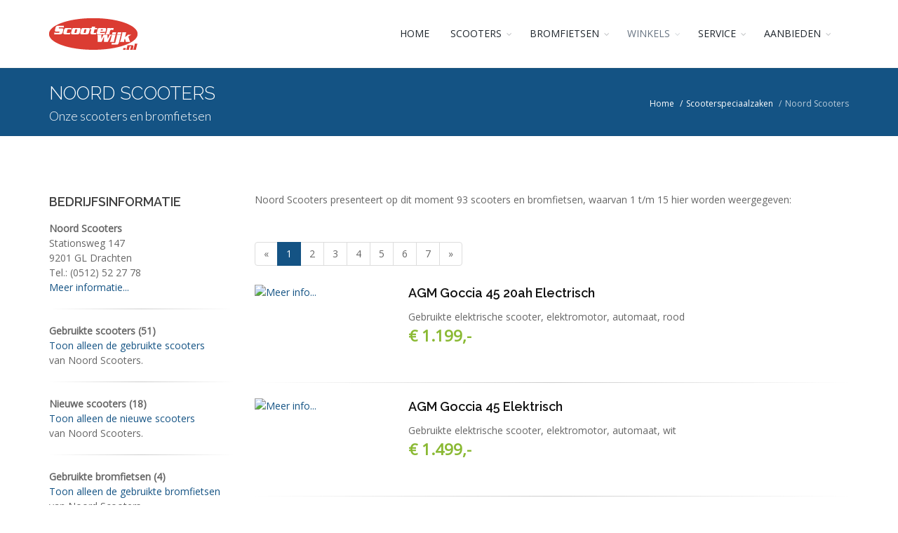

--- FILE ---
content_type: text/html
request_url: http://www.scooterwijk.nl/bedrijven/scooterspeciaalzaken/scooters/?o=D9E61E47DB2746D0B15EF237A74EBB56&b=3f3886273331482e803240500161aab6&s=
body_size: 6797
content:

<!DOCTYPE html>
<!--[if IE 8]>			<html class="ie ie8"> <![endif]-->
<!--[if IE 9]>			<html class="ie ie9"> <![endif]-->
<!--[if gt IE 9]><!-->	<html> <!--<![endif]-->
	<head>
		<meta charset="iso-8859-1" />
		<title>Scooterwijk.nl - Noord Scooters</title>
		<meta name="description" content="Scooterwijk.nl is het zoekportaal waar nieuwe en gebruikte scooters en bromfietsen van scooterspeciaalzaken, scooternieuws, evenementen, vacatures, handige links en andere actuele zaken te vinden zijn. Scooterwijk.nl bevat uitsluitend aanbod van gerenommeerde scooterspeciaalzaken. Een groot aantal scooterspeciaalzaken toont het actuele aanbod op deze website. Aanbod van vele merken zoals Benelli, Saxonette, Piaggio, Suzuki, Peugeot, Sparta, Tomos, Sachs, Vespa, Hyosung, Hercules, KTM, Derbi, TGB, Italjet, Yamaha, Aprilia, Beta, Honda, Puch, Kawasaki, Zundapp, Gilera, Malaguti, Motorhispania, Sym, Kreidler">
		<meta name="keywords" content="scooters, scooterwijk, scooter, racescooter, scootertechniek, bromfietstechniek, quad, bromquad, quads, bromquads, sportscooter, stadsscooter, scooterwinkels, bromfietswinkel, tweedehands scooter, scooternieuws, scooter, injectie, scooteraccessoires, helm, helmen, topkoffer, sloten, scooteronderdelen, 2ehands, 2e hands, tweedehands, kilometer, gebruikte scooters, nieuwe scooters, aanbiedingen, tweewieler, tweewielers, rijwielhandel, scooterhandel, nieuw en gebruikt, brommer, brommers, uitlaat, uitlaten, cylinder">
		<meta name="Author" content="SCHROER - Smart Web Solutions B.V." />
		<meta name="viewport" content="width=device-width, maximum-scale=1, initial-scale=1, user-scalable=1" />
		<!--[if IE]><meta http-equiv='X-UA-Compatible' content='IE=edge,chrome=1'><![endif]-->
		<link href="https://fonts.googleapis.com/css?family=Open+Sans:300,400%7CRaleway:300,400,500,600,700%7CLato:300,400,400italic,600,700" rel="stylesheet" type="text/css" />
		<link href="/assets/plugins/bootstrap/css/bootstrap.min.css" rel="stylesheet" type="text/css" />
		<link href="/assets/css/essentials.css" rel="stylesheet" type="text/css" />
		<link href="/assets/css/layout.css" rel="stylesheet" type="text/css" />
		<link href="/assets/css/header-1.css" rel="stylesheet" type="text/css" />
		<link href="/assets/css/colorscheme.css" rel="stylesheet" type="text/css" id="color_scheme" />
		
		<link rel="apple-touch-icon" sizes="180x180" href="/apple-touch-icon.png">
		<link rel="icon" type="image/png" href="/favicon-32x32.png" sizes="32x32">
		<link rel="icon" type="image/png" href="/favicon-16x16.png" sizes="16x16">
		<link rel="manifest" href="/manifest.json">
		<link rel="mask-icon" href="/safari-pinned-tab.svg" color="#db3c32">
		<meta name="theme-color" content="#ffffff">
	</head>
	
	<body class="smoothscroll enable-animation">
	
		<!-- wrapper -->
		<div id="wrapper">
		
			<div id="header" class="sticky clearfix">
			
				<!-- TOP NAV -->

				<header id="topNav">
					<div class="container">
						
						<button class="btn btn-mobile" data-toggle="collapse" data-target=".nav-main-collapse">
							<i class="fa fa-bars"></i>
						</button>
						
						<a class="logo pull-left" href="/">
							<img src="/assets/images/logo_scooterwijk_1.png" alt="Scooterwijk.nl" />
						</a>
						
						<div class="navbar-collapse pull-right nav-main-collapse collapse submenu-dark">
							<nav class="nav-main">
								
								<ul id="topMain" class="nav nav-pills nav-main">
									
									<li id="navHome">
										<a href="/">
											HOME
										</a>
									</li>
									
									<li id="navScooters" class="dropdown">
										<a class="dropdown-toggle" href="#">
											SCOOTERS
										</a>
										<ul class="dropdown-menu">
											<li><a href="/scooters/nieuwescooters/zoeken/">NIEUWE SCOOTERS</a></li>
											<li><a href="/scooters/gebruiktescooters/zoeken/">GEBRUIKTE SCOOTERS</a></li>
											<li><a href="/motorscooters/nieuwemotorscooters/zoeken/">NIEUWE MOTORSCOOTERS</a></li>
											<li><a href="/motorscooters/gebruiktemotorscooters/zoeken/">GEBRUIKTE MOTORSCOOTERS</a></li>
										</ul>
									</li>
									
									<li id="navBromfietsen" class="dropdown">
										<a class="dropdown-toggle" href="#">
											BROMFIETSEN
										</a>
										<ul class="dropdown-menu">
											<li><a href="/bromfietsen/nieuwebromfietsen/zoeken/">NIEUWE BROMFIETSEN</a></li>
											<li><a href="/bromfietsen/gebruiktebromfietsen/zoeken/">GEBRUIKTE BROMFIETSEN</a></li>
										</ul>
									</li>
									
									<li id="navWinkels" class="dropdown">
										<a class="dropdown-toggle" href="#">
											WINKELS
										</a>
										<ul class="dropdown-menu">
											<li><a href="/bedrijven/scooterspeciaalzaken/zoeken/">SCOOTERSPECIAALZAKEN</a></li>
											<li><a href="/bedrijven/scooterverhuur/zoeken/">SCOOTERVERHUUR</a></li>
										</ul>
									</li>
									
									<li id="navService" class="dropdown">
										<a class="dropdown-toggle" href="#">
											SERVICE
										</a>
										<ul class="dropdown-menu">
											<li><a href="/service/links/">HANDIGE LINKS</a></li>
											<li><a href="/service/banen/">VACATURES IN DE RIJWIELBRANCHE</a></li>
											<li><a href="/service/financiering/">FINANCIERING</a></li>
										</ul>
									</li>
									
									<li id="navAanbieden" class="dropdown">
										<a class="dropdown-toggle" href="#">
											AANBIEDEN
										</a>
										<ul class="dropdown-menu">
											<li><a href="/aanbieden/scooters/">SCOOTERS AANBIEDEN</a></li>
										</ul>
									</li>
									
								</ul>

							</nav>
						</div>

					</div>
				</header>
				<!-- /TOP NAV -->
				
			</div>
			
			<!-- PAGE HEADER -->
			<section class="page-header light">
				<div class="container">
					
					<h1>NOORD SCOOTERS</h1>
					<span class="font-lato size-18 weight-300">Onze scooters en bromfietsen</span>
					
					<!-- breadcrumbs -->
					<ol class="breadcrumb">
						<li><a href="/">Home</a></li>
						<li><a href="/bedrijven/scooterspeciaalzaken/zoeken/">Scooterspeciaalzaken</a></li>
						<li class="active">Noord Scooters</li>
					</ol>
					<!-- /breadcrumbs -->
					
				</div>
			</section>
			<!-- /PAGE HEADER -->
			
			<!-- -->
			<section>
				<div class="container">
					
					<div class="row">

						<!-- RIGHT -->
						<div class="col-lg-9 col-md-9 col-sm-9 col-lg-push-3 col-md-push-3 col-sm-push-3">
							
							
							Noord Scooters presenteert op dit moment 
93 scooters en bromfietsen, waarvan 1 t/m 15 hier worden weergegeven:<p>
<div class="text-left">
	<ul class="pagination">
		<li><a href="/bedrijven/scooterspeciaalzaken/scooters/?o=D9E61E47DB2746D0B15EF237A74EBB56&b=3f3886273331482e803240500161aab6&c=0&s=&p=0">&laquo;</a></li>
<li class="active"><a href="#">1</a></li>
<li><a href="/bedrijven/scooterspeciaalzaken/scooters/?o=D9E61E47DB2746D0B15EF237A74EBB56&b=3f3886273331482e803240500161aab6&c=0&s=&p=2">2</a></li>
<li><a href="/bedrijven/scooterspeciaalzaken/scooters/?o=D9E61E47DB2746D0B15EF237A74EBB56&b=3f3886273331482e803240500161aab6&c=0&s=&p=3">3</a></li>
<li><a href="/bedrijven/scooterspeciaalzaken/scooters/?o=D9E61E47DB2746D0B15EF237A74EBB56&b=3f3886273331482e803240500161aab6&c=0&s=&p=4">4</a></li>
<li><a href="/bedrijven/scooterspeciaalzaken/scooters/?o=D9E61E47DB2746D0B15EF237A74EBB56&b=3f3886273331482e803240500161aab6&c=0&s=&p=5">5</a></li>
<li><a href="/bedrijven/scooterspeciaalzaken/scooters/?o=D9E61E47DB2746D0B15EF237A74EBB56&b=3f3886273331482e803240500161aab6&c=0&s=&p=6">6</a></li>
<li><a href="/bedrijven/scooterspeciaalzaken/scooters/?o=D9E61E47DB2746D0B15EF237A74EBB56&b=3f3886273331482e803240500161aab6&c=0&s=&p=7">7</a></li>
<li><a href="/bedrijven/scooterspeciaalzaken/scooters/?o=D9E61E47DB2746D0B15EF237A74EBB56&b=3f3886273331482e803240500161aab6&c=0&s=&p=2">&raquo;</a></li>
	</ul>
</div>
<div class="row">
	<div class="col-md-3">
	<a href="/detail/?b=D9C46C5678914CCF8C9A22FCFFE70E9C&c=0&s=&p=1" title="AGM Goccia 45 20ah Electrisch"><img src="http://D9E61E47DB2746D0B15EF237A74EBB56.hst.scooterwijk.nl/images/mopeds/CFDB720768B540179F00E494CBCBB1BC640.jpg" class="img-responsive" width="100%" border="0" alt="Meer info..."></a>
	</div>
	<div class="col-md-9">
		<h4 class="margin-bottom-10"><a href="/detail/?b=D9C46C5678914CCF8C9A22FCFFE70E9C&c=0&s=&p=1" title="AGM Goccia 45 20ah Electrisch">AGM Goccia 45 20ah Electrisch</a></h4>
		Gebruikte elektrische scooter, elektromotor, automaat, rood<br>
		<ul class="list-inline">
			<li><span class="shop-item-price">
		<strong style="color:#8ab933; font-size:1.6em">€ 1.199,-</strong>
			</span></li>
		</ul>
	</div>
</div>
<hr />
<div class="row">
	<div class="col-md-3">
	<a href="/detail/?b=61E8EE4732B8438B97415FA756090F35&c=0&s=&p=1" title="AGM Goccia 45 Elektrisch"><img src="http://D9E61E47DB2746D0B15EF237A74EBB56.hst.scooterwijk.nl/images/mopeds/2DD67CCD275D443D82F041EB7F237998640.jpg" class="img-responsive" width="100%" border="0" alt="Meer info..."></a>
	</div>
	<div class="col-md-9">
		<h4 class="margin-bottom-10"><a href="/detail/?b=61E8EE4732B8438B97415FA756090F35&c=0&s=&p=1" title="AGM Goccia 45 Elektrisch">AGM Goccia 45 Elektrisch</a></h4>
		Gebruikte elektrische scooter, elektromotor, automaat, wit<br>
		<ul class="list-inline">
			<li><span class="shop-item-price">
		<strong style="color:#8ab933; font-size:1.6em">€ 1.499,-</strong>
			</span></li>
		</ul>
	</div>
</div>
<hr />
<div class="row">
	<div class="col-md-3">
	<a href="/scooters/gebruiktescooters/detail/?b=F01E41AA77E142C892FDAE5C8503DF04&c=0&s=&p=1" title="AGM Retro"><img src="http://D9E61E47DB2746D0B15EF237A74EBB56.hst.scooterwijk.nl/images/mopeds/FB3B70F5DF884927A83FB39D886269EA640.jpg" class="img-responsive" width="100%" border="0" alt="Meer info..."></a>
	</div>
	<div class="col-md-9">
		<h4 class="margin-bottom-10"><a href="/scooters/gebruiktescooters/detail/?b=F01E41AA77E142C892FDAE5C8503DF04&c=0&s=&p=1" title="AGM Retro">AGM Retro</a></h4>
		Gebruikte bromscooter, 4-takt, luchtgekoeld, automaat, creme<br>
		<ul class="list-inline">
			<li><span class="shop-item-price">
		<strong style="color:#8ab933; font-size:1.6em">€ 1.199,-</strong>
			</span></li>
		</ul>
	</div>
</div>
<hr />
<div class="row">
	<div class="col-md-3">
	<a href="/scooters/gebruiktescooters/detail/?b=584D8275285D40A1A913C0B96EA303E2&c=0&s=&p=1" title="AGM Vx 45"><img src="http://D9E61E47DB2746D0B15EF237A74EBB56.hst.scooterwijk.nl/images/mopeds/7656E0D91B0243F2BFF74CB12A308E8E640.jpg" class="img-responsive" width="100%" border="0" alt="Meer info..."></a>
	</div>
	<div class="col-md-9">
		<h4 class="margin-bottom-10"><a href="/scooters/gebruiktescooters/detail/?b=584D8275285D40A1A913C0B96EA303E2&c=0&s=&p=1" title="AGM Vx 45">AGM Vx 45</a></h4>
		Gebruikte bromscooter, 4-takt, luchtgekoeld, injectie, automaat, wit<br>
		<ul class="list-inline">
			<li><span class="shop-item-price">
		<strong style="color:#8ab933; font-size:1.6em">€ 1.299,-</strong>
			</span></li>
		</ul>
	</div>
</div>
<hr />
<div class="row">
	<div class="col-md-3">
	<a href="/scooters/gebruiktescooters/detail/?b=3EF553AA6F3C4BA6995CDA65891A1F95&c=0&s=&p=1" title="AGM Vx 45"><img src="http://D9E61E47DB2746D0B15EF237A74EBB56.hst.scooterwijk.nl/images/mopeds/72515724FE0D48CF84814397FFA5DCC5640.jpg" class="img-responsive" width="100%" border="0" alt="Meer info..."></a>
	</div>
	<div class="col-md-9">
		<h4 class="margin-bottom-10"><a href="/scooters/gebruiktescooters/detail/?b=3EF553AA6F3C4BA6995CDA65891A1F95&c=0&s=&p=1" title="AGM Vx 45">AGM Vx 45</a></h4>
		Gebruikte bromscooter, 4-takt, luchtgekoeld, automaat, matt zwart<br>
		<ul class="list-inline">
			<li><span class="shop-item-price">
		<strong style="color:#8ab933; font-size:1.6em">€ 1.199,-</strong>
			</span></li>
		</ul>
	</div>
</div>
<hr />
<div class="row">
	<div class="col-md-3">
	<a href="/scooters/gebruiktescooters/detail/?b=BC8D1CA8D5FA4CB49665A1A709503609&c=0&s=&p=1" title="AGM Vx 45 4t"><img src="http://D9E61E47DB2746D0B15EF237A74EBB56.hst.scooterwijk.nl/images/mopeds/0626BEC372D6414FACABC95A4999AE07640.jpg" class="img-responsive" width="100%" border="0" alt="Meer info..."></a>
	</div>
	<div class="col-md-9">
		<h4 class="margin-bottom-10"><a href="/scooters/gebruiktescooters/detail/?b=BC8D1CA8D5FA4CB49665A1A709503609&c=0&s=&p=1" title="AGM Vx 45 4t">AGM Vx 45 4t</a></h4>
		Gebruikte bromscooter, 4-takt, luchtgekoeld, automaat, grijs<br>
		<ul class="list-inline">
			<li><span class="shop-item-price">
		<strong style="color:#8ab933; font-size:1.6em">€ 1.199,-</strong>
			</span></li>
		</ul>
	</div>
</div>
<hr />
<div class="row">
	<div class="col-md-3">
	<a href="/scooters/gebruiktescooters/detail/?b=01A7A271E57F494CBD5A2D8EF486B3B9&c=0&s=&p=1" title="Aprilia Mojito 45"><img src="http://D9E61E47DB2746D0B15EF237A74EBB56.hst.scooterwijk.nl/images/mopeds/C2A3827AAD8C463BBFB4B41A36466AB1640.jpg" class="img-responsive" width="100%" border="0" alt="Meer info..."></a>
	</div>
	<div class="col-md-9">
		<h4 class="margin-bottom-10"><a href="/scooters/gebruiktescooters/detail/?b=01A7A271E57F494CBD5A2D8EF486B3B9&c=0&s=&p=1" title="Aprilia Mojito 45">Aprilia Mojito 45</a></h4>
		Gebruikte bromscooter, 2-takt, luchtgekoeld, automaat, zwart<br>
		<ul class="list-inline">
			<li><span class="shop-item-price">
		<strong style="color:#8ab933; font-size:1.6em">€ 1.199,-</strong>
			</span></li>
		</ul>
	</div>
</div>
<hr />
<div class="row">
	<div class="col-md-3">
	<a href="/scooters/gebruiktescooters/detail/?b=07D5ADFE1F7C478EA6D1921CEFBA1E93&c=0&s=&p=1" title="Baotian Retro 45"><img src="http://D9E61E47DB2746D0B15EF237A74EBB56.hst.scooterwijk.nl/images/mopeds/90D3C71280964B719CF5E58019BA580D640.jpg" class="img-responsive" width="100%" border="0" alt="Meer info..."></a>
	</div>
	<div class="col-md-9">
		<h4 class="margin-bottom-10"><a href="/scooters/gebruiktescooters/detail/?b=07D5ADFE1F7C478EA6D1921CEFBA1E93&c=0&s=&p=1" title="Baotian Retro 45">Baotian Retro 45</a></h4>
		Gebruikte bromscooter, 4-takt, luchtgekoeld, automaat, zwart/wit<br>
		<ul class="list-inline">
			<li><span class="shop-item-price">
		<strong style="color:#8ab933; font-size:1.6em">€ 899,-</strong>
			</span></li>
		</ul>
	</div>
</div>
<hr />
<div class="row">
	<div class="col-md-3">
	<a href="/scooters/gebruiktescooters/detail/?b=CDFB55370DA34CCFAC22CB1E2A9280C6&c=0&s=&p=1" title="BTC Riva 45 4t"><img src="http://D9E61E47DB2746D0B15EF237A74EBB56.hst.scooterwijk.nl/images/mopeds/FF9D7BC84DA24BF0BDC913B2322A40BA640.jpg" class="img-responsive" width="100%" border="0" alt="Meer info..."></a>
	</div>
	<div class="col-md-9">
		<h4 class="margin-bottom-10"><a href="/scooters/gebruiktescooters/detail/?b=CDFB55370DA34CCFAC22CB1E2A9280C6&c=0&s=&p=1" title="BTC Riva 45 4t">BTC Riva 45 4t</a></h4>
		Gebruikte bromscooter, 4-takt, luchtgekoeld, automaat, matt blauw<br>
		<ul class="list-inline">
			<li><span class="shop-item-price">
		<strong style="color:#8ab933; font-size:1.6em">€ 1.199,-</strong>
			</span></li>
		</ul>
	</div>
</div>
<hr />
<div class="row">
	<div class="col-md-3">
	<a href="/scooters/gebruiktescooters/detail/?b=40F60AD832CD4623A0BAAF89E47E770A&c=0&s=&p=1" title="BTC Vx 45"><img src="http://D9E61E47DB2746D0B15EF237A74EBB56.hst.scooterwijk.nl/images/mopeds/5BD77A3A27F44DB4AFF9323DB394F1D1640.jpg" class="img-responsive" width="100%" border="0" alt="Meer info..."></a>
	</div>
	<div class="col-md-9">
		<h4 class="margin-bottom-10"><a href="/scooters/gebruiktescooters/detail/?b=40F60AD832CD4623A0BAAF89E47E770A&c=0&s=&p=1" title="BTC Vx 45">BTC Vx 45</a></h4>
		Gebruikte bromscooter, 4-takt, luchtgekoeld, automaat, zwart<br>
		<ul class="list-inline">
			<li><span class="shop-item-price">
		<strong style="color:#8ab933; font-size:1.6em">€ 999,-</strong>
			</span></li>
		</ul>
	</div>
</div>
<hr />
<div class="row">
	<div class="col-md-3">
	<a href="/scooters/gebruiktescooters/detail/?b=5DCB7A416E3844C78A320A7CBB6536E5&c=0&s=&p=1" title="BTC Vx 45"><img src="http://D9E61E47DB2746D0B15EF237A74EBB56.hst.scooterwijk.nl/images/mopeds/5233CD6AB543410F931288FE33D72269640.jpg" class="img-responsive" width="100%" border="0" alt="Meer info..."></a>
	</div>
	<div class="col-md-9">
		<h4 class="margin-bottom-10"><a href="/scooters/gebruiktescooters/detail/?b=5DCB7A416E3844C78A320A7CBB6536E5&c=0&s=&p=1" title="BTC Vx 45">BTC Vx 45</a></h4>
		Gebruikte bromscooter, 4-takt, luchtgekoeld, automaat, matt zwart<br>
		<ul class="list-inline">
			<li><span class="shop-item-price">
		<strong style="color:#8ab933; font-size:1.6em">€ 999,-</strong>
			</span></li>
		</ul>
	</div>
</div>
<hr />
<div class="row">
	<div class="col-md-3">
	<a href="/detail/?b=AFD4026DCB9040F788103AB5D4A127D7&c=0&s=&p=1" title="Coopop Rugged Gs"><img src="http://D9E61E47DB2746D0B15EF237A74EBB56.hst.scooterwijk.nl/images/mopeds/72DF27EAF09B447A9EAB81454C375224640.jpg" class="img-responsive" width="100%" border="0" alt="Meer info..."></a>
	</div>
	<div class="col-md-9">
		<h4 class="margin-bottom-10"><a href="/detail/?b=AFD4026DCB9040F788103AB5D4A127D7&c=0&s=&p=1" title="Coopop Rugged Gs">Coopop Rugged Gs</a></h4>
		Nieuwe elektrische scooter, elektromotor, automaat, grijs<br>
		<ul class="list-inline">
			<li><span class="shop-item-price">
		<strong style="color:#8ab933; font-size:1.6em">€ 2.499,-</strong>
			</span></li>
		</ul>
	</div>
</div>
<hr />
<div class="row">
	<div class="col-md-3">
	<a href="/detail/?b=4624539EB32E4056915D802488EA46F8&c=0&s=&p=1" title="Doohan Easy Rider 45"><img src="http://D9E61E47DB2746D0B15EF237A74EBB56.hst.scooterwijk.nl/images/mopeds/12ECDD833AD2414DA738E9965A93FCE6640.jpg" class="img-responsive" width="100%" border="0" alt="Meer info..."></a>
	</div>
	<div class="col-md-9">
		<h4 class="margin-bottom-10"><a href="/detail/?b=4624539EB32E4056915D802488EA46F8&c=0&s=&p=1" title="Doohan Easy Rider 45">Doohan Easy Rider 45</a></h4>
		Gebruikte elektrische scooter, elektromotor, automaat, rood<br>
		<ul class="list-inline">
			<li><span class="shop-item-price">
		<strong style="color:#8ab933; font-size:1.6em">€ 1.499,-</strong>
			</span></li>
		</ul>
	</div>
</div>
<hr />
<div class="row">
	<div class="col-md-3">
	<a href="/scooters/nieuwescooters/detail/?b=9A5373A7A24C455DAF219ACD93B19A0E&c=0&s=&p=1" title="GTS Enzo Naked 45 E5"><img src="http://D9E61E47DB2746D0B15EF237A74EBB56.hst.scooterwijk.nl/images/mopeds/09A959F7CFD74DB49B80FD24F3C669FA640.jpg" class="img-responsive" width="100%" border="0" alt="Meer info..."></a>
	</div>
	<div class="col-md-9">
		<h4 class="margin-bottom-10"><a href="/scooters/nieuwescooters/detail/?b=9A5373A7A24C455DAF219ACD93B19A0E&c=0&s=&p=1" title="GTS Enzo Naked 45 E5">GTS Enzo Naked 45 E5</a></h4>
		Nieuwe bromscooter, 4-takt, luchtgekoeld, injectie, automaat, matt zwart<br>
		<ul class="list-inline">
			<li><span class="shop-item-price">
		<strong style="color:#8ab933; font-size:1.6em">€ 2.099,-</strong>
 &nbsp;<span style="font-size:11px">(incl. afleveringskosten)</span>			</span></li>
		</ul>
	</div>
</div>
<hr />
<div class="row">
	<div class="col-md-3">
	<a href="/scooters/nieuwescooters/detail/?b=0FF68E1D2AA84CF190FDEDB438F5A8A2&c=0&s=&p=1" title="GTS Levanti 45 E5"><img src="http://D9E61E47DB2746D0B15EF237A74EBB56.hst.scooterwijk.nl/images/mopeds/27739E0DF8CD41489332693A2E1F642A640.jpg" class="img-responsive" width="100%" border="0" alt="Meer info..."></a>
	</div>
	<div class="col-md-9">
		<h4 class="margin-bottom-10"><a href="/scooters/nieuwescooters/detail/?b=0FF68E1D2AA84CF190FDEDB438F5A8A2&c=0&s=&p=1" title="GTS Levanti 45 E5">GTS Levanti 45 E5</a></h4>
		Nieuwe bromscooter, 4-takt, luchtgekoeld, injectie, automaat, ^audi^ grijs<br>
		<ul class="list-inline">
			<li><span class="shop-item-price">
		<strong style="color:#8ab933; font-size:1.6em">€ 2.299,-</strong>
 &nbsp;<span style="font-size:11px">(incl. afleveringskosten)</span>			</span></li>
		</ul>
	</div>
</div>
<hr />
</table><p>
<div class="text-left">
	<ul class="pagination">
		<li><a href="/bedrijven/scooterspeciaalzaken/scooters/?o=D9E61E47DB2746D0B15EF237A74EBB56&b=3f3886273331482e803240500161aab6&c=0&s=&p=0">&laquo;</a></li>
<li class="active"><a href="#">1</a></li>
<li><a href="/bedrijven/scooterspeciaalzaken/scooters/?o=D9E61E47DB2746D0B15EF237A74EBB56&b=3f3886273331482e803240500161aab6&c=0&s=&p=2">2</a></li>
<li><a href="/bedrijven/scooterspeciaalzaken/scooters/?o=D9E61E47DB2746D0B15EF237A74EBB56&b=3f3886273331482e803240500161aab6&c=0&s=&p=3">3</a></li>
<li><a href="/bedrijven/scooterspeciaalzaken/scooters/?o=D9E61E47DB2746D0B15EF237A74EBB56&b=3f3886273331482e803240500161aab6&c=0&s=&p=4">4</a></li>
<li><a href="/bedrijven/scooterspeciaalzaken/scooters/?o=D9E61E47DB2746D0B15EF237A74EBB56&b=3f3886273331482e803240500161aab6&c=0&s=&p=5">5</a></li>
<li><a href="/bedrijven/scooterspeciaalzaken/scooters/?o=D9E61E47DB2746D0B15EF237A74EBB56&b=3f3886273331482e803240500161aab6&c=0&s=&p=6">6</a></li>
<li><a href="/bedrijven/scooterspeciaalzaken/scooters/?o=D9E61E47DB2746D0B15EF237A74EBB56&b=3f3886273331482e803240500161aab6&c=0&s=&p=7">7</a></li>
<li><a href="/bedrijven/scooterspeciaalzaken/scooters/?o=D9E61E47DB2746D0B15EF237A74EBB56&b=3f3886273331482e803240500161aab6&c=0&s=&p=2">&raquo;</a></li>
	</ul>
</div>
<div class="row"><div class="col-xs-12 col-sm-3"><a class="btn btn-block btn-primary btn-md" href="/bromfietsen/nieuwebromfietsen//detail/?b=3f3886273331482e803240500161aab6&s=&p="><span class="fa fa-reply"></span> Terug naar gekozen bromfiets</a></div><div class="col-xs-12 col-sm-3"><a class="btn btn-block btn-primary btn-md" href="/bedrijven/scooterspeciaalzaken/zoeken/"><span class="fa fa-search"></span> Nieuwe zoekopdracht</a></div><div class="col-xs-12 col-sm-3"><a class="btn btn-block btn-primary btn-md" href="/bedrijven/scooterspeciaalzaken/detail/?o=D9E61E47DB2746D0B15EF237A74EBB56&b=3f3886273331482e803240500161aab6&s="><span class="fa fa-info"></span> Bedrijfsinformatie</a></div></div>
							<p>
							
						</div>
						
						<!-- LEFT -->
						<div class="col-lg-3 col-md-3 col-sm-3 col-lg-pull-9 col-md-pull-9 col-sm-pull-9">
							
							<h4>BEDRIJFSINFORMATIE</h4>
							<b>Noord Scooters</b><br>
Stationsweg 147<br>
9201 GL Drachten<br>
Tel.: (0512) 52 27 78<br>
<a href="/bedrijven/scooterspeciaalzaken/detail/?o=D9E61E47DB2746D0B15EF237A74EBB56&b=3f3886273331482e803240500161aab6&s=">Meer informatie...</a><br>
<hr>
<b>Gebruikte scooters (51)</b><br>
<a href="/bedrijven/scooterspeciaalzaken/scooters/?o=D9E61E47DB2746D0B15EF237A74EBB56&b=3f3886273331482e803240500161aab6&s=&c=159CDB66B3B154EBE914ECA982F2EE769">Toon alleen de gebruikte scooters</a><br>van Noord Scooters.
<hr>
<b>Nieuwe scooters (18)</b><br>
<a href="/bedrijven/scooterspeciaalzaken/scooters/?o=D9E61E47DB2746D0B15EF237A74EBB56&b=3f3886273331482e803240500161aab6&s=&c=259CDB66B3B154EBE914ECA982F2EE769">Toon alleen de nieuwe scooters</a><br>van Noord Scooters.
<hr>
<b>Gebruikte bromfietsen (4)</b><br>
<a href="/bedrijven/scooterspeciaalzaken/scooters/?o=D9E61E47DB2746D0B15EF237A74EBB56&b=3f3886273331482e803240500161aab6&s=&c=39AD03DA6B831426D83687507F42998D9">Toon alleen de gebruikte bromfietsen</a><br>van Noord Scooters.
<hr>
<b>Nieuwe bromfietsen (2)</b><br>
<a href="/bedrijven/scooterspeciaalzaken/scooters/?o=D9E61E47DB2746D0B15EF237A74EBB56&b=3f3886273331482e803240500161aab6&s=&c=49AD03DA6B831426D83687507F42998D9">Toon alleen de nieuwe bromfietsen</a><br>van Noord Scooters.
<hr>

						</div>
						
					</div>
					
				</div>
			</section>
			<!-- / -->
			
			<!-- FOOTER -->
			<footer id="footer">
				<div class="container">
				
					<div class="row">
						
						<div class="col-md-3">
						
							<a href="/"><img class="footer-logo" src="/assets/images/logo_scooterwijk_2.png" alt="Scooterwijk.nl"/></a>
							<br>
							<p style="font-size:0.9em; line-height:1.6em;">Scooterwijk.nl is het zoekportaal waar nieuwe en gebruikte scooters en bromfietsen van scooterspeciaalzaken te vinden zijn.</p>
							
						</div>
						
						<div class="col-md-3">
						
							<h4 class="letter-spacing-1">SNEL NAAR:</h4>
							<ul class="footer-links list-unstyled">
								<li><a href="/scooters/nieuwescooters/zoeken/">Nieuwe scooters</a></li>
								<li><a href="/scooters/gebruiktescooters/zoeken/">Gebruikte scooters</a></li>
								<li><a href="/scooters/nieuwebromfietsen/zoeken/">Nieuwe bromfietsen</a></li>
								<li><a href="/scooters/gebruiktebromfietsen/zoeken/">Gebruikte bromfietsen</a></li>
							</ul>
							
						</div>
						
						<div class="col-md-3">
						
							<h4 class="letter-spacing-1 hidden-xs hidden-sm">&nbsp;</h4>
							<ul class="footer-links list-unstyled">
								<li><a href="/scooters/nieuwemotorscooters/zoeken/">Nieuwe motorscooters</a></li>
								<li><a href="/scooters/gebruiktemotorscooters/zoeken/">Gebruikte motorscooters</a></li>
								<li><a href="/bedrijven/scooterspeciaalzaken/zoeken/">Scooterspeciaalzaken</a></li>
								<li><a href="/bedrijven/scooterverhuur/zoeken/">Scooterverhuur</a></li>
							</ul>
							
						</div>
						
						<div class="col-md-3">
						
							<h4 class="letter-spacing-1 hidden-xs hidden-sm">&nbsp;</h4>
							<ul class="footer-links list-unstyled">
								<li><a href="/service/links/">Handige links</a></li>
								<li><a href="/aanbieden/scooters/">Scooters aanbieden</a></li>
								<li><a href="/over/">Over Scooterwijk.nl</a></li>
								<li><a href="/contact/">Contact</a></li>
							</ul>
							
						</div>
						
					</div>
					
				</div>
				
				<div class="copyright">
					<div class="container">
						<ul class="pull-right nomargin list-inline mobile-block">
							<li><a href="/disclaimer/">Disclaimer</a></li>
							<li>&bull;</li>
							<li><a href="/privacy/">Privacy</a></li>
						</ul>
						&copy; Scooterwijk.nl 2004 - 2026. Alle rechten voorbehouden.
					</div>
				</div>
			</footer>
						
			<script>
			  (function(i,s,o,g,r,a,m){i['GoogleAnalyticsObject']=r;i[r]=i[r]||function(){
			  (i[r].q=i[r].q||[]).push(arguments)},i[r].l=1*new Date();a=s.createElement(o),
			  m=s.getElementsByTagName(o)[0];a.async=1;a.src=g;m.parentNode.insertBefore(a,m)
			  })(window,document,'script','https://www.google-analytics.com/analytics.js','ga');
			  
			  ga('create', 'UA-32771018-2', 'auto');
			  ga('send', 'pageview');
			  
			</script>
			<!-- /FOOTER -->
			
		</div>
		<!-- /wrapper -->
		
		<!-- SCROLL TO TOP -->
		<a href="#" id="toTop"></a>
		
		<!-- JAVASCRIPT FILES -->
		<script type="text/javascript">var plugin_path = '/assets/plugins/';</script>
		<script type="text/javascript" src="/assets/plugins/jquery/jquery-2.2.3.min.js"></script>

		<script type="text/javascript" src="/assets/js/scripts.js"></script>
		<script type="text/javascript" src="/assets/plugins/responsive-paginate.js"></script>
		
		<script>	
			$("#navWinkels").addClass("active");
			$(document).ready(function () {
			    $(".pagination").rPage();
			});
		</script>
		
	</body>
</html>
